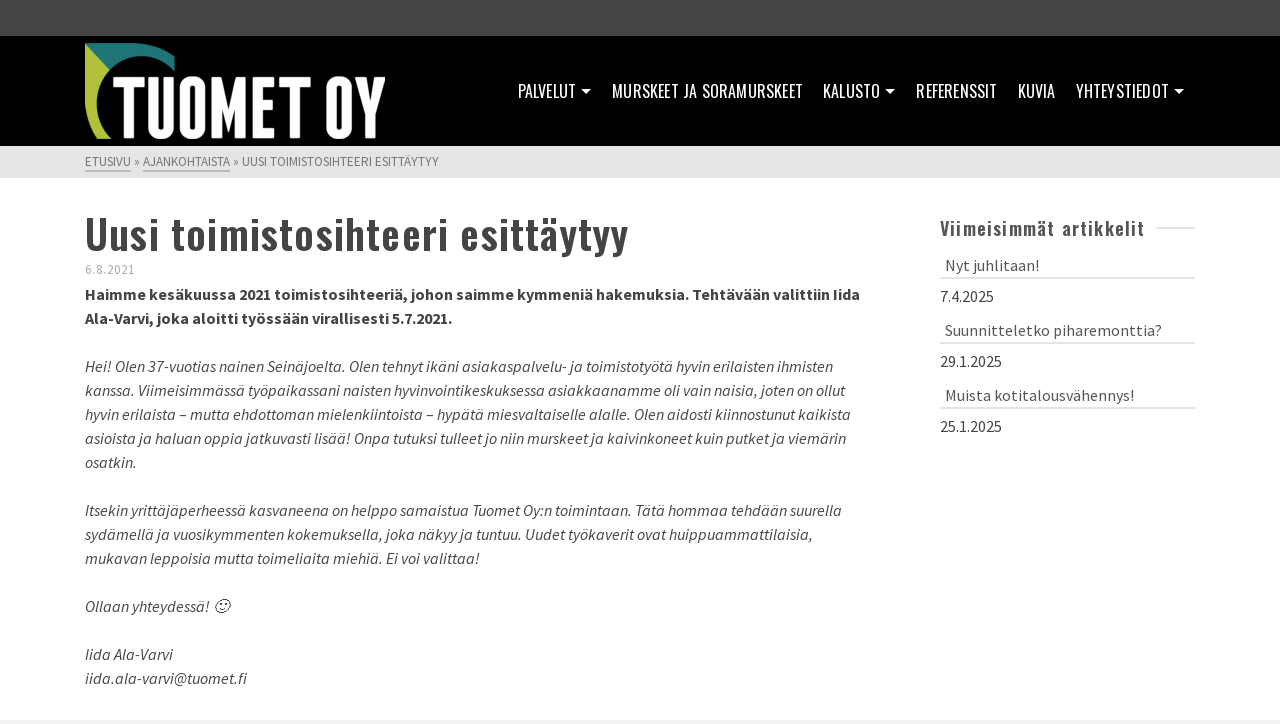

--- FILE ---
content_type: text/html; charset=UTF-8
request_url: https://www.tuomet.fi/uusi-toimistosihteeri-esittaytyy/
body_size: 13799
content:
<!DOCTYPE html>
<html class="no-js" lang="fi" itemtype="https://schema.org/Blog" itemscope>
<head>
	<meta charset="UTF-8">
	<link rel="profile" href="https://gmpg.org/xfn/11">
	<meta name="viewport" content="width=device-width, initial-scale=1.0">
	<meta http-equiv="X-UA-Compatible" content="IE=edge">
	<script>(function(html){html.className = html.className.replace(/\bno-js\b/,'js')})(document.documentElement);</script>
<meta name='robots' content='index, follow, max-image-preview:large, max-snippet:-1, max-video-preview:-1' />
	<style>img:is([sizes="auto" i], [sizes^="auto," i]) { contain-intrinsic-size: 3000px 1500px }</style>
	
	<!-- This site is optimized with the Yoast SEO plugin v25.4 - https://yoast.com/wordpress/plugins/seo/ -->
	<title>Uusi toimistosihteeri esittäytyy - Kuljetus Tuomet Oy</title>
	<meta name="description" content="Haimme kesäkuussa 2021 toimistosihteeriä, johon saimme kymmeniä hakemuksia. Tehtävään valittiin Iida Ala-Varvi, joka aloitti työssään virallisesti 5.7.2021." />
	<link rel="canonical" href="https://www.tuomet.fi/uusi-toimistosihteeri-esittaytyy/" />
	<meta property="og:locale" content="fi_FI" />
	<meta property="og:type" content="article" />
	<meta property="og:title" content="Uusi toimistosihteeri esittäytyy - Kuljetus Tuomet Oy" />
	<meta property="og:description" content="Haimme kesäkuussa 2021 toimistosihteeriä, johon saimme kymmeniä hakemuksia. Tehtävään valittiin Iida Ala-Varvi, joka aloitti työssään virallisesti 5.7.2021." />
	<meta property="og:url" content="https://www.tuomet.fi/uusi-toimistosihteeri-esittaytyy/" />
	<meta property="og:site_name" content="Kuljetus Tuomet Oy" />
	<meta property="article:published_time" content="2021-08-06T11:55:06+00:00" />
	<meta property="article:modified_time" content="2025-02-05T12:59:34+00:00" />
	<meta name="author" content="Kuljetus Tuomet" />
	<meta name="twitter:card" content="summary_large_image" />
	<meta name="twitter:label1" content="Kirjoittanut" />
	<meta name="twitter:data1" content="Kuljetus Tuomet" />
	<meta name="twitter:label2" content="Arvioitu lukuaika" />
	<meta name="twitter:data2" content="1 minuutti" />
	<script type="application/ld+json" class="yoast-schema-graph">{"@context":"https://schema.org","@graph":[{"@type":"WebPage","@id":"https://www.tuomet.fi/uusi-toimistosihteeri-esittaytyy/","url":"https://www.tuomet.fi/uusi-toimistosihteeri-esittaytyy/","name":"Uusi toimistosihteeri esittäytyy - Kuljetus Tuomet Oy","isPartOf":{"@id":"https://www.tuomet.fi/#website"},"datePublished":"2021-08-06T11:55:06+00:00","dateModified":"2025-02-05T12:59:34+00:00","author":{"@id":"https://www.tuomet.fi/#/schema/person/14dfa0a2b73078313e2c351f10870cd9"},"description":"Haimme kesäkuussa 2021 toimistosihteeriä, johon saimme kymmeniä hakemuksia. Tehtävään valittiin Iida Ala-Varvi, joka aloitti työssään virallisesti 5.7.2021.","breadcrumb":{"@id":"https://www.tuomet.fi/uusi-toimistosihteeri-esittaytyy/#breadcrumb"},"inLanguage":"fi","potentialAction":[{"@type":"ReadAction","target":["https://www.tuomet.fi/uusi-toimistosihteeri-esittaytyy/"]}]},{"@type":"BreadcrumbList","@id":"https://www.tuomet.fi/uusi-toimistosihteeri-esittaytyy/#breadcrumb","itemListElement":[{"@type":"ListItem","position":1,"name":"Etusivu","item":"https://www.tuomet.fi/"},{"@type":"ListItem","position":2,"name":"Uusi toimistosihteeri esittäytyy"}]},{"@type":"WebSite","@id":"https://www.tuomet.fi/#website","url":"https://www.tuomet.fi/","name":"Kuljetus Tuomet Oy","description":"Ammattitaitoista maanrakennuksen kokonaisurakointia","potentialAction":[{"@type":"SearchAction","target":{"@type":"EntryPoint","urlTemplate":"https://www.tuomet.fi/?s={search_term_string}"},"query-input":{"@type":"PropertyValueSpecification","valueRequired":true,"valueName":"search_term_string"}}],"inLanguage":"fi"},{"@type":"Person","@id":"https://www.tuomet.fi/#/schema/person/14dfa0a2b73078313e2c351f10870cd9","name":"Kuljetus Tuomet","image":{"@type":"ImageObject","inLanguage":"fi","@id":"https://www.tuomet.fi/#/schema/person/image/","url":"https://secure.gravatar.com/avatar/32c4e4b16a1acf5e5fb5b31358946ee051001eb02de0fe2c2eaf81d8ddf9e46c?s=96&d=mm&r=g","contentUrl":"https://secure.gravatar.com/avatar/32c4e4b16a1acf5e5fb5b31358946ee051001eb02de0fe2c2eaf81d8ddf9e46c?s=96&d=mm&r=g","caption":"Kuljetus Tuomet"},"url":"https://www.tuomet.fi/author/admin/"}]}</script>
	<!-- / Yoast SEO plugin. -->


<link rel='dns-prefetch' href='//fonts.googleapis.com' />
<link rel="alternate" type="application/rss+xml" title="Kuljetus Tuomet Oy &raquo; syöte" href="https://www.tuomet.fi/feed/" />
<link rel="alternate" type="application/rss+xml" title="Kuljetus Tuomet Oy &raquo; kommenttien syöte" href="https://www.tuomet.fi/comments/feed/" />
<script type="text/javascript">
/* <![CDATA[ */
window._wpemojiSettings = {"baseUrl":"https:\/\/s.w.org\/images\/core\/emoji\/16.0.1\/72x72\/","ext":".png","svgUrl":"https:\/\/s.w.org\/images\/core\/emoji\/16.0.1\/svg\/","svgExt":".svg","source":{"concatemoji":"https:\/\/www.tuomet.fi\/wp-includes\/js\/wp-emoji-release.min.js?ver=6.8.3"}};
/*! This file is auto-generated */
!function(s,n){var o,i,e;function c(e){try{var t={supportTests:e,timestamp:(new Date).valueOf()};sessionStorage.setItem(o,JSON.stringify(t))}catch(e){}}function p(e,t,n){e.clearRect(0,0,e.canvas.width,e.canvas.height),e.fillText(t,0,0);var t=new Uint32Array(e.getImageData(0,0,e.canvas.width,e.canvas.height).data),a=(e.clearRect(0,0,e.canvas.width,e.canvas.height),e.fillText(n,0,0),new Uint32Array(e.getImageData(0,0,e.canvas.width,e.canvas.height).data));return t.every(function(e,t){return e===a[t]})}function u(e,t){e.clearRect(0,0,e.canvas.width,e.canvas.height),e.fillText(t,0,0);for(var n=e.getImageData(16,16,1,1),a=0;a<n.data.length;a++)if(0!==n.data[a])return!1;return!0}function f(e,t,n,a){switch(t){case"flag":return n(e,"\ud83c\udff3\ufe0f\u200d\u26a7\ufe0f","\ud83c\udff3\ufe0f\u200b\u26a7\ufe0f")?!1:!n(e,"\ud83c\udde8\ud83c\uddf6","\ud83c\udde8\u200b\ud83c\uddf6")&&!n(e,"\ud83c\udff4\udb40\udc67\udb40\udc62\udb40\udc65\udb40\udc6e\udb40\udc67\udb40\udc7f","\ud83c\udff4\u200b\udb40\udc67\u200b\udb40\udc62\u200b\udb40\udc65\u200b\udb40\udc6e\u200b\udb40\udc67\u200b\udb40\udc7f");case"emoji":return!a(e,"\ud83e\udedf")}return!1}function g(e,t,n,a){var r="undefined"!=typeof WorkerGlobalScope&&self instanceof WorkerGlobalScope?new OffscreenCanvas(300,150):s.createElement("canvas"),o=r.getContext("2d",{willReadFrequently:!0}),i=(o.textBaseline="top",o.font="600 32px Arial",{});return e.forEach(function(e){i[e]=t(o,e,n,a)}),i}function t(e){var t=s.createElement("script");t.src=e,t.defer=!0,s.head.appendChild(t)}"undefined"!=typeof Promise&&(o="wpEmojiSettingsSupports",i=["flag","emoji"],n.supports={everything:!0,everythingExceptFlag:!0},e=new Promise(function(e){s.addEventListener("DOMContentLoaded",e,{once:!0})}),new Promise(function(t){var n=function(){try{var e=JSON.parse(sessionStorage.getItem(o));if("object"==typeof e&&"number"==typeof e.timestamp&&(new Date).valueOf()<e.timestamp+604800&&"object"==typeof e.supportTests)return e.supportTests}catch(e){}return null}();if(!n){if("undefined"!=typeof Worker&&"undefined"!=typeof OffscreenCanvas&&"undefined"!=typeof URL&&URL.createObjectURL&&"undefined"!=typeof Blob)try{var e="postMessage("+g.toString()+"("+[JSON.stringify(i),f.toString(),p.toString(),u.toString()].join(",")+"));",a=new Blob([e],{type:"text/javascript"}),r=new Worker(URL.createObjectURL(a),{name:"wpTestEmojiSupports"});return void(r.onmessage=function(e){c(n=e.data),r.terminate(),t(n)})}catch(e){}c(n=g(i,f,p,u))}t(n)}).then(function(e){for(var t in e)n.supports[t]=e[t],n.supports.everything=n.supports.everything&&n.supports[t],"flag"!==t&&(n.supports.everythingExceptFlag=n.supports.everythingExceptFlag&&n.supports[t]);n.supports.everythingExceptFlag=n.supports.everythingExceptFlag&&!n.supports.flag,n.DOMReady=!1,n.readyCallback=function(){n.DOMReady=!0}}).then(function(){return e}).then(function(){var e;n.supports.everything||(n.readyCallback(),(e=n.source||{}).concatemoji?t(e.concatemoji):e.wpemoji&&e.twemoji&&(t(e.twemoji),t(e.wpemoji)))}))}((window,document),window._wpemojiSettings);
/* ]]> */
</script>
<link rel='stylesheet' id='sbi_styles-css' href='https://www.tuomet.fi/wp-content/plugins/instagram-feed/css/sbi-styles.min.css?ver=6.10.0' type='text/css' media='all' />
<style id='wp-emoji-styles-inline-css' type='text/css'>

	img.wp-smiley, img.emoji {
		display: inline !important;
		border: none !important;
		box-shadow: none !important;
		height: 1em !important;
		width: 1em !important;
		margin: 0 0.07em !important;
		vertical-align: -0.1em !important;
		background: none !important;
		padding: 0 !important;
	}
</style>
<link rel='stylesheet' id='wp-block-library-css' href='https://www.tuomet.fi/wp-includes/css/dist/block-library/style.min.css?ver=6.8.3' type='text/css' media='all' />
<style id='classic-theme-styles-inline-css' type='text/css'>
/*! This file is auto-generated */
.wp-block-button__link{color:#fff;background-color:#32373c;border-radius:9999px;box-shadow:none;text-decoration:none;padding:calc(.667em + 2px) calc(1.333em + 2px);font-size:1.125em}.wp-block-file__button{background:#32373c;color:#fff;text-decoration:none}
</style>
<style id='global-styles-inline-css' type='text/css'>
:root{--wp--preset--aspect-ratio--square: 1;--wp--preset--aspect-ratio--4-3: 4/3;--wp--preset--aspect-ratio--3-4: 3/4;--wp--preset--aspect-ratio--3-2: 3/2;--wp--preset--aspect-ratio--2-3: 2/3;--wp--preset--aspect-ratio--16-9: 16/9;--wp--preset--aspect-ratio--9-16: 9/16;--wp--preset--color--black: #000;--wp--preset--color--cyan-bluish-gray: #abb8c3;--wp--preset--color--white: #fff;--wp--preset--color--pale-pink: #f78da7;--wp--preset--color--vivid-red: #cf2e2e;--wp--preset--color--luminous-vivid-orange: #ff6900;--wp--preset--color--luminous-vivid-amber: #fcb900;--wp--preset--color--light-green-cyan: #7bdcb5;--wp--preset--color--vivid-green-cyan: #00d084;--wp--preset--color--pale-cyan-blue: #8ed1fc;--wp--preset--color--vivid-cyan-blue: #0693e3;--wp--preset--color--vivid-purple: #9b51e0;--wp--preset--color--ascend-primary: #33a548;--wp--preset--color--ascend-primary-light: #47b95c;--wp--preset--color--very-light-gray: #eee;--wp--preset--color--very-dark-gray: #444;--wp--preset--gradient--vivid-cyan-blue-to-vivid-purple: linear-gradient(135deg,rgba(6,147,227,1) 0%,rgb(155,81,224) 100%);--wp--preset--gradient--light-green-cyan-to-vivid-green-cyan: linear-gradient(135deg,rgb(122,220,180) 0%,rgb(0,208,130) 100%);--wp--preset--gradient--luminous-vivid-amber-to-luminous-vivid-orange: linear-gradient(135deg,rgba(252,185,0,1) 0%,rgba(255,105,0,1) 100%);--wp--preset--gradient--luminous-vivid-orange-to-vivid-red: linear-gradient(135deg,rgba(255,105,0,1) 0%,rgb(207,46,46) 100%);--wp--preset--gradient--very-light-gray-to-cyan-bluish-gray: linear-gradient(135deg,rgb(238,238,238) 0%,rgb(169,184,195) 100%);--wp--preset--gradient--cool-to-warm-spectrum: linear-gradient(135deg,rgb(74,234,220) 0%,rgb(151,120,209) 20%,rgb(207,42,186) 40%,rgb(238,44,130) 60%,rgb(251,105,98) 80%,rgb(254,248,76) 100%);--wp--preset--gradient--blush-light-purple: linear-gradient(135deg,rgb(255,206,236) 0%,rgb(152,150,240) 100%);--wp--preset--gradient--blush-bordeaux: linear-gradient(135deg,rgb(254,205,165) 0%,rgb(254,45,45) 50%,rgb(107,0,62) 100%);--wp--preset--gradient--luminous-dusk: linear-gradient(135deg,rgb(255,203,112) 0%,rgb(199,81,192) 50%,rgb(65,88,208) 100%);--wp--preset--gradient--pale-ocean: linear-gradient(135deg,rgb(255,245,203) 0%,rgb(182,227,212) 50%,rgb(51,167,181) 100%);--wp--preset--gradient--electric-grass: linear-gradient(135deg,rgb(202,248,128) 0%,rgb(113,206,126) 100%);--wp--preset--gradient--midnight: linear-gradient(135deg,rgb(2,3,129) 0%,rgb(40,116,252) 100%);--wp--preset--font-size--small: 13px;--wp--preset--font-size--medium: 20px;--wp--preset--font-size--large: 36px;--wp--preset--font-size--x-large: 42px;--wp--preset--spacing--20: 0.44rem;--wp--preset--spacing--30: 0.67rem;--wp--preset--spacing--40: 1rem;--wp--preset--spacing--50: 1.5rem;--wp--preset--spacing--60: 2.25rem;--wp--preset--spacing--70: 3.38rem;--wp--preset--spacing--80: 5.06rem;--wp--preset--shadow--natural: 6px 6px 9px rgba(0, 0, 0, 0.2);--wp--preset--shadow--deep: 12px 12px 50px rgba(0, 0, 0, 0.4);--wp--preset--shadow--sharp: 6px 6px 0px rgba(0, 0, 0, 0.2);--wp--preset--shadow--outlined: 6px 6px 0px -3px rgba(255, 255, 255, 1), 6px 6px rgba(0, 0, 0, 1);--wp--preset--shadow--crisp: 6px 6px 0px rgba(0, 0, 0, 1);}:where(.is-layout-flex){gap: 0.5em;}:where(.is-layout-grid){gap: 0.5em;}body .is-layout-flex{display: flex;}.is-layout-flex{flex-wrap: wrap;align-items: center;}.is-layout-flex > :is(*, div){margin: 0;}body .is-layout-grid{display: grid;}.is-layout-grid > :is(*, div){margin: 0;}:where(.wp-block-columns.is-layout-flex){gap: 2em;}:where(.wp-block-columns.is-layout-grid){gap: 2em;}:where(.wp-block-post-template.is-layout-flex){gap: 1.25em;}:where(.wp-block-post-template.is-layout-grid){gap: 1.25em;}.has-black-color{color: var(--wp--preset--color--black) !important;}.has-cyan-bluish-gray-color{color: var(--wp--preset--color--cyan-bluish-gray) !important;}.has-white-color{color: var(--wp--preset--color--white) !important;}.has-pale-pink-color{color: var(--wp--preset--color--pale-pink) !important;}.has-vivid-red-color{color: var(--wp--preset--color--vivid-red) !important;}.has-luminous-vivid-orange-color{color: var(--wp--preset--color--luminous-vivid-orange) !important;}.has-luminous-vivid-amber-color{color: var(--wp--preset--color--luminous-vivid-amber) !important;}.has-light-green-cyan-color{color: var(--wp--preset--color--light-green-cyan) !important;}.has-vivid-green-cyan-color{color: var(--wp--preset--color--vivid-green-cyan) !important;}.has-pale-cyan-blue-color{color: var(--wp--preset--color--pale-cyan-blue) !important;}.has-vivid-cyan-blue-color{color: var(--wp--preset--color--vivid-cyan-blue) !important;}.has-vivid-purple-color{color: var(--wp--preset--color--vivid-purple) !important;}.has-black-background-color{background-color: var(--wp--preset--color--black) !important;}.has-cyan-bluish-gray-background-color{background-color: var(--wp--preset--color--cyan-bluish-gray) !important;}.has-white-background-color{background-color: var(--wp--preset--color--white) !important;}.has-pale-pink-background-color{background-color: var(--wp--preset--color--pale-pink) !important;}.has-vivid-red-background-color{background-color: var(--wp--preset--color--vivid-red) !important;}.has-luminous-vivid-orange-background-color{background-color: var(--wp--preset--color--luminous-vivid-orange) !important;}.has-luminous-vivid-amber-background-color{background-color: var(--wp--preset--color--luminous-vivid-amber) !important;}.has-light-green-cyan-background-color{background-color: var(--wp--preset--color--light-green-cyan) !important;}.has-vivid-green-cyan-background-color{background-color: var(--wp--preset--color--vivid-green-cyan) !important;}.has-pale-cyan-blue-background-color{background-color: var(--wp--preset--color--pale-cyan-blue) !important;}.has-vivid-cyan-blue-background-color{background-color: var(--wp--preset--color--vivid-cyan-blue) !important;}.has-vivid-purple-background-color{background-color: var(--wp--preset--color--vivid-purple) !important;}.has-black-border-color{border-color: var(--wp--preset--color--black) !important;}.has-cyan-bluish-gray-border-color{border-color: var(--wp--preset--color--cyan-bluish-gray) !important;}.has-white-border-color{border-color: var(--wp--preset--color--white) !important;}.has-pale-pink-border-color{border-color: var(--wp--preset--color--pale-pink) !important;}.has-vivid-red-border-color{border-color: var(--wp--preset--color--vivid-red) !important;}.has-luminous-vivid-orange-border-color{border-color: var(--wp--preset--color--luminous-vivid-orange) !important;}.has-luminous-vivid-amber-border-color{border-color: var(--wp--preset--color--luminous-vivid-amber) !important;}.has-light-green-cyan-border-color{border-color: var(--wp--preset--color--light-green-cyan) !important;}.has-vivid-green-cyan-border-color{border-color: var(--wp--preset--color--vivid-green-cyan) !important;}.has-pale-cyan-blue-border-color{border-color: var(--wp--preset--color--pale-cyan-blue) !important;}.has-vivid-cyan-blue-border-color{border-color: var(--wp--preset--color--vivid-cyan-blue) !important;}.has-vivid-purple-border-color{border-color: var(--wp--preset--color--vivid-purple) !important;}.has-vivid-cyan-blue-to-vivid-purple-gradient-background{background: var(--wp--preset--gradient--vivid-cyan-blue-to-vivid-purple) !important;}.has-light-green-cyan-to-vivid-green-cyan-gradient-background{background: var(--wp--preset--gradient--light-green-cyan-to-vivid-green-cyan) !important;}.has-luminous-vivid-amber-to-luminous-vivid-orange-gradient-background{background: var(--wp--preset--gradient--luminous-vivid-amber-to-luminous-vivid-orange) !important;}.has-luminous-vivid-orange-to-vivid-red-gradient-background{background: var(--wp--preset--gradient--luminous-vivid-orange-to-vivid-red) !important;}.has-very-light-gray-to-cyan-bluish-gray-gradient-background{background: var(--wp--preset--gradient--very-light-gray-to-cyan-bluish-gray) !important;}.has-cool-to-warm-spectrum-gradient-background{background: var(--wp--preset--gradient--cool-to-warm-spectrum) !important;}.has-blush-light-purple-gradient-background{background: var(--wp--preset--gradient--blush-light-purple) !important;}.has-blush-bordeaux-gradient-background{background: var(--wp--preset--gradient--blush-bordeaux) !important;}.has-luminous-dusk-gradient-background{background: var(--wp--preset--gradient--luminous-dusk) !important;}.has-pale-ocean-gradient-background{background: var(--wp--preset--gradient--pale-ocean) !important;}.has-electric-grass-gradient-background{background: var(--wp--preset--gradient--electric-grass) !important;}.has-midnight-gradient-background{background: var(--wp--preset--gradient--midnight) !important;}.has-small-font-size{font-size: var(--wp--preset--font-size--small) !important;}.has-medium-font-size{font-size: var(--wp--preset--font-size--medium) !important;}.has-large-font-size{font-size: var(--wp--preset--font-size--large) !important;}.has-x-large-font-size{font-size: var(--wp--preset--font-size--x-large) !important;}
:where(.wp-block-post-template.is-layout-flex){gap: 1.25em;}:where(.wp-block-post-template.is-layout-grid){gap: 1.25em;}
:where(.wp-block-columns.is-layout-flex){gap: 2em;}:where(.wp-block-columns.is-layout-grid){gap: 2em;}
:root :where(.wp-block-pullquote){font-size: 1.5em;line-height: 1.6;}
</style>
<link rel='stylesheet' id='contact-form-7-css' href='https://www.tuomet.fi/wp-content/plugins/contact-form-7/includes/css/styles.css?ver=6.1.4' type='text/css' media='all' />
<!--[if lt IE]>
<link rel='stylesheet' id='ascend_ie_fallback-css' href='https://www.tuomet.fi/wp-content/themes/ascend_premium/assets/css/ie_fallback.css?ver=1.9.19' type='text/css' media='all' />
<![endif]-->
<link rel='stylesheet' id='kadence_slider_css-css' href='https://www.tuomet.fi/wp-content/plugins/kadence-slider/css/ksp.css?ver=2.3.6' type='text/css' media='all' />
<link rel='stylesheet' id='ascend_main-css' href='https://www.tuomet.fi/wp-content/themes/ascend_premium/assets/css/ascend.css?ver=1.9.19' type='text/css' media='all' />
<link rel='stylesheet' id='ascend_posttype-css' href='https://www.tuomet.fi/wp-content/themes/ascend_premium/assets/css/ascend_posttype.css?ver=1.9.19' type='text/css' media='all' />
<link rel='stylesheet' id='ascend_pb-css' href='https://www.tuomet.fi/wp-content/themes/ascend_premium/assets/css/ascend_pb.css?ver=1.9.19' type='text/css' media='all' />
<link rel='stylesheet' id='ascend_icons-css' href='https://www.tuomet.fi/wp-content/themes/ascend_premium/assets/css/ascend_icons.css?ver=1.9.19' type='text/css' media='all' />
<link rel='stylesheet' id='ascend_select2-css' href='https://www.tuomet.fi/wp-content/themes/ascend_premium/assets/css/ascend_select2.css?ver=1.9.19' type='text/css' media='all' />
<link rel='stylesheet' id='redux-google-fonts-ascend-css' href='https://fonts.googleapis.com/css?family=Source+Sans+Pro%3A200%2C300%2C400%2C600%2C700%2C900%2C200italic%2C300italic%2C400italic%2C600italic%2C700italic%2C900italic%7COswald%3A600%2C400&#038;subset=latin&#038;ver=1635882161' type='text/css' media='all' />
<link rel='stylesheet' id='redux-google-fonts-kadence_slider-css' href='https://fonts.googleapis.com/css?family=Bebas+Neue%3A400%7CRaleway%3A600%2C400%2C300%2C200&#038;ver=1633675700' type='text/css' media='all' />
<script type="text/javascript" src="https://www.tuomet.fi/wp-includes/js/tinymce/tinymce.min.js?ver=49110-20250317" id="wp-tinymce-root-js"></script>
<script type="text/javascript" src="https://www.tuomet.fi/wp-includes/js/tinymce/plugins/compat3x/plugin.min.js?ver=49110-20250317" id="wp-tinymce-js"></script>
<script type="text/javascript" src="https://www.tuomet.fi/wp-includes/js/jquery/jquery.min.js?ver=3.7.1" id="jquery-core-js"></script>
<script type="text/javascript" src="https://www.tuomet.fi/wp-includes/js/jquery/jquery-migrate.min.js?ver=3.4.1" id="jquery-migrate-js"></script>
<!--[if lt IE 9]>
<script type="text/javascript" src="https://www.tuomet.fi/wp-content/themes/ascend_premium/assets/js/vendor/html5shiv.min.js?ver=6.8.3" id="ascend-html5shiv-js"></script>
<![endif]-->
<!--[if lt IE 9]>
<script type="text/javascript" src="https://www.tuomet.fi/wp-content/themes/ascend_premium/assets/js/vendor/respond.min.js?ver=6.8.3" id="ascend-respond-js"></script>
<![endif]-->
<script type="text/javascript" src="https://www.tuomet.fi/wp-content/themes/ascend_premium/assets/js/vendor/custom-modernizer-min.js?ver=1.9.19" id="modernizrc-js"></script>
<link rel="https://api.w.org/" href="https://www.tuomet.fi/wp-json/" /><link rel="alternate" title="JSON" type="application/json" href="https://www.tuomet.fi/wp-json/wp/v2/posts/3725" /><link rel="EditURI" type="application/rsd+xml" title="RSD" href="https://www.tuomet.fi/xmlrpc.php?rsd" />
<meta name="generator" content="WordPress 6.8.3" />
<link rel='shortlink' href='https://www.tuomet.fi/?p=3725' />
<link rel="alternate" title="oEmbed (JSON)" type="application/json+oembed" href="https://www.tuomet.fi/wp-json/oembed/1.0/embed?url=https%3A%2F%2Fwww.tuomet.fi%2Fuusi-toimistosihteeri-esittaytyy%2F" />
<link rel="alternate" title="oEmbed (XML)" type="text/xml+oembed" href="https://www.tuomet.fi/wp-json/oembed/1.0/embed?url=https%3A%2F%2Fwww.tuomet.fi%2Fuusi-toimistosihteeri-esittaytyy%2F&#038;format=xml" />
<!-- Facebook Pixel Code -->
<script>
!function(f,b,e,v,n,t,s)
{if(f.fbq)return;n=f.fbq=function(){n.callMethod?
n.callMethod.apply(n,arguments):n.queue.push(arguments)};
if(!f._fbq)f._fbq=n;n.push=n;n.loaded=!0;n.version='2.0';
n.queue=[];t=b.createElement(e);t.async=!0;
t.src=v;s=b.getElementsByTagName(e)[0];
s.parentNode.insertBefore(t,s)}(window,document,'script',
'https://connect.facebook.net/en_US/fbevents.js');
fbq('init', '495614862123172'); 
fbq('track', 'PageView');
</script>
<noscript>
<img height="1" width="1" 
src="https://www.facebook.com/tr?id=495614862123172&ev=PageView
&noscript=1"/>
</noscript>
<!-- End Facebook Pixel Code -->

<meta name="facebook-domain-verification" content="p193aoljyb7a1o462afn9x0rfmm1yl" /><script type="text/javascript">var light_error = "The image could not be loaded.", light_of = "%curr%  /  %total%";</script><style type="text/css" id="kt-custom-css">a, .primary-color, .postlist article .entry-content a.more-link:hover,.widget_price_filter .price_slider_amount .button, .product .product_meta a:hover, .star-rating, .above-footer-widgets a:not(.button):hover, .sidebar a:not(.button):hover, .elementor-widget-sidebar a:not(.button):hover, .footerclass a:hover, .posttags a:hover, .tagcloud a:hover, .kt_bc_nomargin #kadbreadcrumbs a:hover, #kadbreadcrumbs a:hover, .wp-pagenavi a:hover, .woocommerce-pagination ul.page-numbers li a:hover, .woocommerce-pagination ul.page-numbers li span:hover, .has-ascend-primary-color {color:#33a548;} .comment-content a:not(.button):hover, .entry-content p a:not(.button):not(.select2-choice):not([data-rel="lightbox"]):hover, .kt_product_toggle_outer .toggle_grid:hover, .kt_product_toggle_outer .toggle_list:hover, .kt_product_toggle_outer .toggle_grid.toggle_active, .kt_product_toggle_outer .toggle_list.toggle_active, .product .product_meta a, .product .woocommerce-tabs .wc-tabs > li.active > a, .product .woocommerce-tabs .wc-tabs > li.active > a:hover, .product .woocommerce-tabs .wc-tabs > li.active > a:focus, #payment ul.wc_payment_methods li.wc_payment_method input[type=radio]:first-child:checked+label, .kt-woo-account-nav .woocommerce-MyAccount-navigation ul li.is-active a, a.added_to_cart, .widget_pages ul li.kt-drop-toggle > .kt-toggle-sub, .widget_categories ul li.kt-drop-toggle > .kt-toggle-sub, .widget_product_categories ul li.kt-drop-toggle > .kt-toggle-sub, .widget_recent_entries ul li a:hover ~ .kt-toggle-sub, .widget_recent_comments ul li a:hover ~ .kt-toggle-sub, .widget_archive ul li a:hover ~ .kt-toggle-sub, .widget_pages ul li a:hover ~ .kt-toggle-sub, .widget_categories ul li a:hover ~ .kt-toggle-sub, .widget_meta ul li a:hover ~ .kt-toggle-sub, .widget_product_categories ul li a:hover ~ .kt-toggle-sub,.kt-tabs.kt-tabs-style2 > li > a:hover, .kt-tabs > li.active > a, .kt-tabs > li.active > a:hover, .kt-tabs > li.active > a:focus, .kt_bc_nomargin #kadbreadcrumbs a:hover, #kadbreadcrumbs a:hover, .footerclass .menu li a:hover, .widget_recent_entries ul li a:hover, .posttags a:hover, .tagcloud a:hover,.widget_recent_comments ul li a:hover, .widget_archive ul li a:hover, .widget_pages ul li a:hover, .widget_categories ul li a:hover, .widget_meta ul li a:hover, .widget_product_categories ul li a:hover, .box-icon-item .icon-container .icon-left-highlight,.box-icon-item .icon-container .icon-right-highlight, .widget_pages ul li.current-cat > a, .widget_categories ul li.current-cat > a, .widget_product_categories ul li.current-cat > a, #payment ul.wc_payment_methods li.wc_payment_method input[type=radio]:first-child:checked + label:before, .wp-pagenavi .current, .wp-pagenavi a:hover, .kt-mobile-header-toggle .kt-extras-label.header-underscore-icon, .woocommerce-pagination ul.page-numbers li a.current, .woocommerce-pagination ul.page-numbers li span.current, .woocommerce-pagination ul.page-numbers li a:hover, .woocommerce-pagination ul.page-numbers li span:hover, .widget_layered_nav ul li.chosen a, .widget_layered_nav_filters ul li a, .widget_rating_filter ul li.chosen a, .variations .kad_radio_variations label.selectedValue, .variations .kad_radio_variations label:hover{border-color:#33a548;} .kt-header-extras span.kt-cart-total, .btn, .button, .submit, button, input[type="submit"], .portfolio-loop-image-container .portfolio-hover-item .portfolio-overlay-color, .kt_product_toggle_outer .toggle_grid.toggle_active, .kt_product_toggle_outer .toggle_list.toggle_active, .product .woocommerce-tabs .wc-tabs > li.active > a, .product .woocommerce-tabs .wc-tabs > li.active > a:hover, .product .woocommerce-tabs .wc-tabs > li.active > a:focus, .product .woocommerce-tabs .wc-tabs:before, .woocommerce-info, .woocommerce-message, .woocommerce-noreviews, p.no-comments, .widget_pages ul li ul li.current-cat > a:before, .widget_categories ul li ul li.current-cat > a:before, .widget_product_categories ul li ul li.current-cat > a:before, .widget_pages ul li ul li a:hover:before, .widget_categories ul li ul li a:hover:before, .widget_product_categories ul li ul li a:hover:before, .kadence_recent_posts a.posts_widget_readmore:hover:before, .kt-accordion > .panel h5:after, .kt-tabs:before, .image_menu_overlay, .kadence_social_widget a:hover, .kt-tabs > li.active > a, .kt-tabs > li.active > a:hover, .kt-tabs > li.active > a:focus, .widget_pages ul li.current-cat > .count, .widget_categories ul li.current-cat > .count, .widget_product_categories ul li.current-cat > .count, .widget_recent_entries ul li a:hover ~ .count, .widget_recent_comments ul li a:hover ~ .count, .widget_archive ul li a:hover ~ .count, .widget_pages ul li a:hover ~ .count, .widget_categories ul li a:hover ~ .count, .widget_meta ul li a:hover ~ .count, .widget_product_categories ul li a:hover ~ .count, #payment ul.wc_payment_methods li.wc_payment_method input[type=radio]:first-child:checked + label:before, .select2-results .select2-highlighted, .wp-pagenavi .current, .kt-header-extras span.kt-cart-total, .kt-mobile-header-toggle span.kt-cart-total, .woocommerce-pagination ul.page-numbers li a.current, .woocommerce-pagination ul.page-numbers li span.current,.widget_price_filter .ui-slider .ui-slider-handle, .widget_layered_nav ul li.chosen span.count, .widget_layered_nav_filters ul li span.count, .variations .kad_radio_variations label.selectedValue, .box-icon-item .menu-icon-read-more .read-more-highlight, .select2-container--default .select2-results__option--highlighted[aria-selected], p.demo_store, .has-ascend-primary-background-color {background:#33a548;}@media (max-width: 767px){.filter-set li a.selected {background:#33a548;}} .has-ascend-primary-light-color {color:#47b95c} .has-ascend-primary-light-background-color{ background-color: #47b95c}.kad-header-height {height:110px;}@media (max-width: 767px){.kt_mobile_slider {display:block;} .kt_desktop_slider {display:none;}}.kad-topbar-height {min-height:36px;}.kad-mobile-header-height {height:60px;}.titleclass .entry-title{font-size:70px;}@media (max-width: 768px) {.titleclass .entry-title{font-size:30px;}}.titleclass .subtitle{font-size:40px;}@media (max-width: 768px) {.titleclass .subtitle{font-size:20px;}}.titleclass .page-header  {height:360px;}@media (max-width: 768px) {.titleclass .page-header {height:360px;}}.product_item .product_archive_title {min-height:20px;}.second-navclass .sf-menu>li:after {background:#fff;}.kt-header-extras .kadence_social_widget a, .mobile-header-container .kt-mobile-header-toggle button {color:#ffffff;} button.mobile-navigation-toggle .kt-mnt span {background:#ffffff;} .kt-header-extras .kadence_social_widget a:hover{color:#fff;}.pop-modal-body .kt-woo-account-nav .kad-customer-name h5, .pop-modal-body .kt-woo-account-nav a, .pop-modal-body ul.product_list_widget li a:not(.remove), .pop-modal-body ul.product_list_widget {color:#ffffff;} .kt-mobile-menu form.search-form input[type="search"]::-webkit-input-placeholder {color:#ffffff;}.kt-mobile-menu form.search-form input[type="search"]:-ms-input-placeholder {color:#ffffff;}.kt-mobile-menu form.search-form input[type="search"]::-moz-placeholder {color:#ffffff;}.page-header {text-align:center;}.kt-header-extras #kad-head-cart-popup ul a:not(.remove), .kt-header-extras #kad-head-cart-popup ul .quantity, .kt-header-extras #kad-head-cart-popup ul li.empty, .kad-header-menu-inner .kt-header-extras .kt-woo-account-nav h5, .kad-relative-vertical-content .kt-header-extras .kt-woo-account-nav h5 {color:#444;}.titleclass .entry-title, .titleclass .top-contain-title {text-transform:uppercase;}.titleclass .subtitle {text-transform:uppercase;}.kt-post-author {display:none;}.kt-post-cats {display:none;}.kt-post-comments {display:none;}.container-fullwidth .entry-content .aligncenter[class^=wp-block] { max-width:1140px}</style><link rel="icon" href="https://www.tuomet.fi/wp-content/uploads/2021/11/cropped-Favicon-32x32.png" sizes="32x32" />
<link rel="icon" href="https://www.tuomet.fi/wp-content/uploads/2021/11/cropped-Favicon-192x192.png" sizes="192x192" />
<link rel="apple-touch-icon" href="https://www.tuomet.fi/wp-content/uploads/2021/11/cropped-Favicon-180x180.png" />
<meta name="msapplication-TileImage" content="https://www.tuomet.fi/wp-content/uploads/2021/11/cropped-Favicon-270x270.png" />
<style type="text/css" title="dynamic-css" class="options-output">.topbarclass{font-size:12px;}.titleclass{background-color:#8c8c8c;background-size:inherit;background-position:center center;background-image:url('https://www.tuomet.fi/wp-content/uploads/2019/01/sivuyläkuva.jpg');}.titleclass .top-contain-title{color:#ffffff;}.titleclass .subtitle, .titleclass .page-header-inner #kadbreadcrumbs, .titleclass .page-header-inner #kadbreadcrumbs a{color:#ffffff;}.product_item .product_archive_title{font-family:"Source Sans Pro";text-transform:none;line-height:20px;letter-spacing:1.2;font-weight:normal;font-style:600;color:#444444;font-size:15px;}.headerclass, .mobile-headerclass, .kad-fixed-vertical-background-area{background-color:#000000;}h1, .h1class{font-family:Oswald;line-height:40px;letter-spacing:1.2px;font-weight:600;font-style:normal;color:#444444;font-size:40px;}h2, .h2class{font-family:Oswald;line-height:40px;letter-spacing:1.2px;font-weight:400;font-style:normal;color:#444444;font-size:32px;}h3{font-family:Oswald;line-height:40px;letter-spacing:1.2px;font-weight:400;font-style:normal;color:#444444;font-size:28px;}h4{font-family:Oswald;line-height:40px;letter-spacing:1.2px;font-weight:400;font-style:normal;color:#555555;font-size:24px;}h5{font-family:Oswald;line-height:24px;letter-spacing:1.2px;font-weight:normal;font-style:normal;color:#555555;font-size:18px;}.titleclass .subtitle{font-family:"Source Sans Pro";letter-spacing:1.2px;font-weight:400;font-style:normal;}body{font-family:"Source Sans Pro";line-height:24px;letter-spacing:0px;font-weight:400;font-style:normal;color:#444;font-size:16px;}.nav-main ul.sf-menu > li > a, .kad-header-menu-inner .kt-header-extras ul.sf-menu > li > a, .kad-header-menu-inner .kt-header-extras .kt-extras-label [class*="kt-icon-"], .kt-header-extras .sf-vertical > li > a{font-family:Oswald;text-transform:uppercase;line-height:24px;letter-spacing:.2px;font-weight:400;font-style:normal;color:#ffffff;font-size:16px;}.nav-main ul.sf-menu > li > a:hover, .nav-main ul.sf-menu > li.sfHover > a, .kt-header-extras .sf-vertical > li > a:hover{color:#e0e0e0;}button.mobile-navigation-toggle:hover .kt-mnt span{background:#e0e0e0;}.nav-main ul.sf-menu > li.current-menu-item > a{color:#e0e0e0;}.second-navclass .sf-menu > li > a{font-family:"Source Sans Pro";text-transform:uppercase;line-height:24px;letter-spacing:.2px;font-weight:400;font-style:normal;color:#fff;font-size:18px;}.nav-main ul.sf-menu ul a, .second-navclass ul.sf-menu ul a, .kad-header-menu-inner .kt-header-extras .kt-woo-account-nav a, .kad-relative-vertical-content .kt-header-extras .kt-woo-account-nav a, .kt-header-extras p.woocommerce-mini-cart__empty-message{line-height:24px;letter-spacing:.2px;color:#444;font-size:16px;}.nav-main ul.sf-menu ul a:hover, .nav-main ul.sf-menu > li:not(.kt-lgmenu) ul li.sfHover > a, .nav-main ul.sf-menu ul li.current-menu-item > a, .second-navclass ul.sf-menu ul a:hover, .second-navclass ul.sf-menu li:not(.kt-lgmenu) ul li.sfHover > a, .second-navclass ul.sf-menu ul li.current-menu-item > a, .kad-header-menu-inner .kt-header-extras .kt-woo-account-nav a:hover, body.woocommerce-account .kad-header-menu-inner .kt-header-extras .kt-woo-account-nav li.is-active a, .kad-relative-vertical-content  .kt-header-extras .kt-woo-account-nav a:hover, body.woocommerce-account .kad-relative-vertical-content  .kt-header-extras .kt-woo-account-nav li.is-active a{color:#000000;}.mfp-slide #kt-mobile-menu, .mfp-slide #kt-mobile-cart, .mfp-slide #kt-mobile-account{background-color:#000000;}.kad-mobile-nav li a, .kad-mobile-nav li,.kt-mobile-menu form.search-form input[type="search"].search-field, .kt-mobile-menu form.search-form .search-submit,.mfp-slide #kt-mobile-account, .mfp-slide #kt-mobile-cart{font-family:Oswald;text-transform:uppercase;line-height:20px;letter-spacing:.2px;font-weight:400;font-style:normal;color:#ffffff;font-size:16px;}.kad-mobile-nav li a{border-color:#ffffff;}.kad-mobile-nav li a:hover, .kad-mobile-nav li.current-menu-item > a{color:#e8e8e8;}</style></head>
<body data-rsssl=1 class="wp-singular post-template-default single single-post postid-3725 single-format-standard wp-embed-responsive wp-theme-ascend_premium kad-header-position-above kt-turnoff-lightbox kt-showsub-indicator kt-use-select2 kt-topbar-enabled  body-style-normal none-trans-header not_ie">
		<div id="wrapper" class="container">
	<header id="kad-header-menu" class="headerclass-outer kt-header-position-above kt-header-layout-standard clearfix" data-sticky="header" data-shrink="0" data-start-height="110" data-shrink-height="100">
	<div class="outside-top-headerclass">
	<div class="kad-header-topbar-primary-outer">
 	<div id="topbar" class="topbarclass">
    <div class="container kad-topbar-height topbar-flex">
    	<div class="kt-topbar-left">
	    		    </div>
	    <div class="kt-topbar-right">
		    	    </div>
    </div> <!-- Close Container -->
</div>	<div class="outside-headerclass">
		<div class="kad-header-menu-outer headerclass">
		    <div class="kad-header-menu-inner container">
		    				        <div class="kad-header-flex kad-header-height">
			        	<div class="kad-left-header kt-header-flex-item">
			        		<div id="logo" class="logocase kad-header-height"><a class="brand logofont" href="https://www.tuomet.fi/"><img src="https://www.tuomet.fi/wp-content/uploads/2021/10/Logo_valk-teksti-300x96.png" width="300" height="96" srcset="https://www.tuomet.fi/wp-content/uploads/2021/10/Logo_valk-teksti-300x96.png 300w, https://www.tuomet.fi/wp-content/uploads/2021/10/Logo_valk-teksti-1024x326.png 1024w, https://www.tuomet.fi/wp-content/uploads/2021/10/Logo_valk-teksti-768x245.png 768w, https://www.tuomet.fi/wp-content/uploads/2021/10/Logo_valk-teksti-1536x489.png 1536w, https://www.tuomet.fi/wp-content/uploads/2021/10/Logo_valk-teksti-2048x652.png 2048w, https://www.tuomet.fi/wp-content/uploads/2021/10/Logo_valk-teksti-600x192.png 600w, https://www.tuomet.fi/wp-content/uploads/2021/10/Logo_valk-teksti-360x114.png 360w, https://www.tuomet.fi/wp-content/uploads/2021/10/Logo_valk-teksti-180x57.png 180w" sizes="(max-width: 300px) 100vw, 300px" class="ascend-logo" style="max-height:96px" alt="Kuljetus Tuomet Oy"></a></div>			           	</div> <!-- Close left header-->
			            <div class="kad-center-header kt-header-flex-item">
			            				<nav class="nav-main clearfix">
				<ul id="menu-valikko-1" class="sf-menu sf-menu-normal"><li class="menu-item menu-item-type-post_type menu-item-object-page menu-item-has-children menu-item-14 sf-dropdown"><a href="https://www.tuomet.fi/palvelut/">Palvelut</a>
<ul class="sub-menu sf-dropdown-menu dropdown">
	<li class="menu-item menu-item-type-post_type menu-item-object-page menu-item-29"><a href="https://www.tuomet.fi/palvelut/maanrakennus/">Maanrakennus</a></li>
	<li class="menu-item menu-item-type-post_type menu-item-object-page menu-item-72"><a href="https://www.tuomet.fi/palvelut/kuorma-autotyot/">Kuorma-autotyöt</a></li>
	<li class="menu-item menu-item-type-post_type menu-item-object-page menu-item-71"><a href="https://www.tuomet.fi/palvelut/maa-ja-kiviainesmyynti/">Maa- ja kiviainesmyynti</a></li>
	<li class="menu-item menu-item-type-post_type menu-item-object-page menu-item-70"><a href="https://www.tuomet.fi/palvelut/putkimyynti/">Putkimyynti</a></li>
	<li class="menu-item menu-item-type-post_type menu-item-object-page menu-item-69"><a href="https://www.tuomet.fi/palvelut/lumityot/">Kunnossapitotyöt</a></li>
	<li class="menu-item menu-item-type-post_type menu-item-object-page menu-item-222"><a href="https://www.tuomet.fi/palvelut/vuokraus/">Vuokraus</a></li>
</ul>
</li>
<li class="menu-item menu-item-type-post_type menu-item-object-page menu-item-3506"><a href="https://www.tuomet.fi/murskeet-ja-soramurskeet/">Murskeet ja soramurskeet</a></li>
<li class="menu-item menu-item-type-post_type menu-item-object-page menu-item-has-children menu-item-15 sf-dropdown"><a href="https://www.tuomet.fi/kalusto/">Kalusto</a>
<ul class="sub-menu sf-dropdown-menu dropdown">
	<li class="menu-item menu-item-type-post_type menu-item-object-page menu-item-88"><a href="https://www.tuomet.fi/kalusto/kaivinkoneet/">Kaivinkoneet</a></li>
	<li class="menu-item menu-item-type-post_type menu-item-object-page menu-item-87"><a href="https://www.tuomet.fi/kalusto/traktorit/">Traktorit</a></li>
	<li class="menu-item menu-item-type-post_type menu-item-object-page menu-item-86"><a href="https://www.tuomet.fi/kalusto/traktorin-lisalaitteet/">Traktorin lisälaitteet</a></li>
	<li class="menu-item menu-item-type-post_type menu-item-object-page menu-item-85"><a href="https://www.tuomet.fi/kalusto/muut-koneet-ja-laitteet/">Muut koneet ja laitteet</a></li>
</ul>
</li>
<li class="menu-item menu-item-type-post_type menu-item-object-page menu-item-13"><a href="https://www.tuomet.fi/referenssit/">Referenssit</a></li>
<li class="menu-item menu-item-type-post_type menu-item-object-page menu-item-394"><a href="https://www.tuomet.fi/kuvia/">Kuvia</a></li>
<li class="menu-item menu-item-type-post_type menu-item-object-page menu-item-has-children menu-item-275 sf-dropdown"><a href="https://www.tuomet.fi/yhteydet/">Yhteystiedot</a>
<ul class="sub-menu sf-dropdown-menu dropdown">
	<li class="menu-item menu-item-type-post_type menu-item-object-page menu-item-23"><a href="https://www.tuomet.fi/yhteydet/yhteystiedot-2/">Henkilökunta</a></li>
	<li class="menu-item menu-item-type-post_type menu-item-object-page menu-item-40"><a href="https://www.tuomet.fi/yhteydet/avoin-tyopaikkahakemus/">Rekry</a></li>
	<li class="menu-item menu-item-type-post_type menu-item-object-page menu-item-4172"><a href="https://www.tuomet.fi/4168-2/">Pyydä kustannusarvio</a></li>
	<li class="menu-item menu-item-type-post_type menu-item-object-page menu-item-36"><a href="https://www.tuomet.fi/yhteydet/yhteydenottolomake/">Yhteydenottolomake</a></li>
	<li class="menu-item menu-item-type-post_type menu-item-object-page menu-item-4308"><a href="https://www.tuomet.fi/yhteydet/laskutustiedot/">Laskutustiedot</a></li>
</ul>
</li>
</ul>			</nav>
					            </div>  <!-- Close center header-->
			            <div class="kad-right-header kt-header-flex-item">
			            		<div class="kt-header-extras clearfix">
		<ul class="sf-menu sf-menu-normal ">
				</ul>
	</div>
						    </div>  <!-- Close right header-->
			        </div>  <!-- Close container--> 
	        		   		</div> <!-- close header innner -->
		</div>
		</div>
	</div>
	</div>
    </header><div id="kad-mobile-banner" class="banner mobile-headerclass" data-mobile-header-sticky="0">
	  <div class="container mobile-header-container kad-mobile-header-height">
        <div id="mobile-logo" class="logocase kad-mobile-header-height kad-mobile-logo-left"><a class="brand logofont" href="https://www.tuomet.fi/"><img src="https://www.tuomet.fi/wp-content/uploads/2021/10/Logo_valk-teksti-180x57.png" width="180" height="57" srcset="https://www.tuomet.fi/wp-content/uploads/2021/10/Logo_valk-teksti-180x57.png 180w, https://www.tuomet.fi/wp-content/uploads/2021/10/Logo_valk-teksti-300x96.png 300w, https://www.tuomet.fi/wp-content/uploads/2021/10/Logo_valk-teksti-1024x326.png 1024w, https://www.tuomet.fi/wp-content/uploads/2021/10/Logo_valk-teksti-768x245.png 768w, https://www.tuomet.fi/wp-content/uploads/2021/10/Logo_valk-teksti-1536x489.png 1536w, https://www.tuomet.fi/wp-content/uploads/2021/10/Logo_valk-teksti-2048x652.png 2048w, https://www.tuomet.fi/wp-content/uploads/2021/10/Logo_valk-teksti-600x192.png 600w, https://www.tuomet.fi/wp-content/uploads/2021/10/Logo_valk-teksti-360x114.png 360w" sizes="(max-width: 180px) 100vw, 180px" class="ascend-mobile-logo" alt="Kuljetus Tuomet Oy" ></a></div>			<div class="kad-mobile-menu-flex-item kad-mobile-header-height kt-mobile-header-toggle kad-mobile-menu-right">
				 <button class="mobile-navigation-toggle kt-sldr-pop-modal" rel="nofollow" aria-label="Navigation" data-mfp-src="#kt-mobile-menu" data-pop-sldr-direction="right" data-pop-sldr-class="sldr-menu-animi">
				 <span class="kt-mnt">
					<span></span>
					<span></span>
					<span></span>
				</span>
				  </button>
			</div>
		    </div> <!-- Close Container -->
</div>
	<div id="inner-wrap" class="wrap clearfix contentclass hfeed" role="document">
	<div class="kt_bc_nomargin"><div id="kadbreadcrumbs" class="color_gray"><div class="kt-breadcrumb-container container"><span><a href="https://www.tuomet.fi/" class="kad-bc-home"><span>Etusivu</span></a></span> <span class="bc-delimiter">&raquo;</span> <span><a href="https://www.tuomet.fi/category/ajankohtaista/"><span>Ajankohtaista</span></a></span> <span class="bc-delimiter">&raquo;</span> <span class="kad-breadcurrent">Uusi toimistosihteeri esittäytyy</span></div></div></div><div id="content" class="container clearfix">
	<div class="row single-article">
		<div class="main col-lg-9 col-md-8 kt-sidebar kt-sidebar-right" id="ktmain" role="main">
				<article id="post-3725" class="postclass kt_no_post_header_content post-3725 post type-post status-publish format-standard hentry category-ajankohtaista">
	<div class="kt_post_category kt-post-cats"><a href="https://www.tuomet.fi/category/ajankohtaista/" rel="category tag">Ajankohtaista</a></div>		<header>
		<h1 class="entry-title">Uusi toimistosihteeri esittäytyy</h1><div class="post-top-meta kt_color_gray">
				<span class="postdate kt-post-date updated">
			6.8.2021		</span>
		<span class="postauthortop kt-post-author author vcard">
		<span class="kt-by-author">by</span>		<span itemprop="author">
			<a href="https://www.tuomet.fi/author/admin/" class="fn kt_color_gray" rel="author">
				Kuljetus Tuomet			</a>
		</span>
	</span> 
	</div>
		</header>
		<div class="entry-content clearfix">
		<p><strong>Haimme kesäkuussa 2021 toimistosihteeriä, johon saimme kymmeniä hakemuksia. Tehtävään valittiin Iida Ala-Varvi, joka aloitti työssään virallisesti 5.7.2021.</strong></p>
<p><em>Hei! Olen 37-vuotias nainen Seinäjoelta. Olen tehnyt ikäni asiakaspalvelu- ja toimistotyötä hyvin erilaisten ihmisten kanssa. Viimeisimmässä työpaikassani naisten hyvinvointikeskuksessa asiakkaanamme oli vain naisia, joten on ollut hyvin erilaista </em>– <em>mutta ehdottoman mielenkiintoista </em>– <em>hypätä miesvaltaiselle alalle. Olen aidosti kiinnostunut kaikista asioista ja haluan oppia jatkuvasti lisää! Onpa tutuksi tulleet jo niin murskeet ja kaivinkoneet kuin putket ja viemärin osatkin.</em></p>
<p><em>Itsekin yrittäjäperheessä kasvaneena on helppo samaistua Tuomet Oy:n toimintaan. Tätä hommaa tehdään suurella sydämellä ja vuosikymmenten kokemuksella, joka näkyy ja tuntuu. Uudet työkaverit ovat huippuammattilaisia, mukavan leppoisia mutta toimeliaita miehiä. Ei voi valittaa!</em></p>
<p><em>Ollaan yhteydessä! 🙂</em></p>
<p><em>Iida Ala-Varvi</em><br />
<em>iida.ala-varvi@tuomet.fi</em></p>
<p>&nbsp;</p>
		</div>
		<footer class="single-footer">
				</footer>
	</article>
			</div><!-- /.main-->

		<aside id="ktsidebar" class="col-lg-3 col-md-4 kt-sidebar-container kad-sidebar">
	<div class="sidebar">
		
		<section id="recent-posts-6" class="widget-1 widget-first widget widget_recent_entries"><div class="widget-inner">
		<h4 class="widget-title"><span>Viimeisimmät artikkelit</span></h4>
		<ul>
											<li>
					<a href="https://www.tuomet.fi/nytjuhlitaan/">Nyt juhlitaan!</a>
											<span class="post-date">7.4.2025</span>
									</li>
											<li>
					<a href="https://www.tuomet.fi/suunnitteletko-piharemonttia/">Suunnitteletko piharemonttia?</a>
											<span class="post-date">29.1.2025</span>
									</li>
											<li>
					<a href="https://www.tuomet.fi/muista-kotitalousvahennys/">Muista kotitalousvähennys!</a>
											<span class="post-date">25.1.2025</span>
									</li>
					</ul>

		</div></section>	</div><!-- /.sidebar -->
</aside><!-- /aside -->
	</div><!-- /.row-->
</div><!-- /#content -->
 
			<div class="above_footer_outer">
				<div class="container above-footer-widgets">
					<div class="widget-1 widget-first above-footer-widget widget"><div id="black-studio-tinymce-2" class="widget_black_studio_tinymce"><div class="textwidget"><p>&nbsp;</p>
<p>&nbsp;</p>
<p>&nbsp;</p>
<p>​</p>
<table style="width: 104.717%; height: 174px;">
<tbody>
<tr data-wp-editing="1">
<td style="width: 10.4058%;"><a href="https://www.tuomet.fi/wp-content/uploads/2021/11/PL_LOGO_Kuljetus_Tuomet_Oy_FI_389357_web.jpg"><img class="alignleft size-full wp-image-4025" src="https://www.tuomet.fi/wp-content/uploads/2021/11/PL_LOGO_Kuljetus_Tuomet_Oy_FI_389357_web.jpg" alt="" width="209" height="300"></a></td>
<td style="width: 10.7625%;"><a href="https://www.rala.fi/tuotteet/patevyys/" target="_blank" rel="noopener"><img class="alignleft wp-image-203 size-full" src="https://www.tuomet.fi/wp-content/uploads/2016/01/rala.jpg" alt="" width="150" height="88"></a></td>
<td style="width: 10.7202%;"><a href="https://www.tuomet.fi/wp-content/uploads/2021/11/yrittajat-2021.jpg"><img class="alignleft size-medium wp-image-4026" src="https://www.tuomet.fi/wp-content/uploads/2021/11/yrittajat-2021-300x150.jpg" alt="" width="300" height="150"></a></td>
<td style="width: 9.02527%;"><a href="https://www.tuomet.fi/wp-content/uploads/2021/11/LK_valkoinen_rgb.jpg"><img class="alignleft size-medium wp-image-4027" src="https://www.tuomet.fi/wp-content/uploads/2021/11/LK_valkoinen_rgb-300x141.jpg" alt="" width="300" height="141"></a></td>
<td style="width: 7.99922%;"><img class="aligncenter wp-image-227 size-full" src="https://www.tuomet.fi/wp-content/uploads/2016/01/Menestyja_Merkki_2016_200px_RGB_fin.gif" alt="" width="200" height="209"></td>
</tr>
</tbody>
</table>
</div></div></div>				</div>
			</div> 
					</div><!-- /.wrap -->
			<footer id="containerfooter" class="footerclass">
  <div class="container">
  	<div class="row">
  		 
					<div class="col-md-4 footercol1">
					<div class="widget-1 widget-first footer-widget widget"><aside id="black-studio-tinymce-3" class="widget_black_studio_tinymce"><div class="textwidget"><p style="text-align: left;"><strong>Kuljetus Tuomet Oy</strong><br />
Kärkimäentie 226<br />
61400 Ylistaro</p>
</div></aside></div>					</div> 
            					 
					<div class="col-md-4 footercol2">
					<div class="widget-1 widget-first footer-widget widget"><aside id="black-studio-tinymce-4" class="widget_black_studio_tinymce"><div class="textwidget"><p style="text-align: left;">kuljetus(at)tuomet.fi<br />
www.tuomet.fi</p>
</div></aside></div>					</div> 
		        		         
					<div class="col-md-4 footercol3">
					<div class="widget-1 widget-first footer-widget widget"><aside id="black-studio-tinymce-5" class="widget_black_studio_tinymce"><div class="textwidget"><p style="text-align: left;">puh. 040 480 6999<br />
fax. (06) 4731 639</p>
</div></aside></div>					</div> 
	            	                 </div> <!-- Row -->
        </div>
        <div class="footerbase">
        	<div class="container">
        		<div class="footercredits clearfix">
    		
		    				        	<p>
		        		&copy; 2026 Kuljetus Tuomet Oy		        	</p>

    			</div><!-- credits -->
    		</div><!-- container -->
    </div><!-- footerbase -->
</footer>
		</div><!--Wrapper-->
						<div class="mag-pop-modal mfp-hide mfp-with-anim kt-loggin-modal" id="kt-extras-modal-login" tabindex="-1" role="dialog" aria-hidden="true">
					<div class="pop-modal-content">
						<div class="pop-modal-body">
							<form name="loginform" id="loginform" action="https://www.tuomet.fi/wp-login.php" method="post"><p class="login-username">
				<label for="user_login">Käyttäjätunnus tai sähköpostiosoite</label>
				<input type="text" name="log" id="user_login" autocomplete="username" class="input" value="" size="20" />
			</p><p class="login-password">
				<label for="user_pass">Salasana</label>
				<input type="password" name="pwd" id="user_pass" autocomplete="current-password" spellcheck="false" class="input" value="" size="20" />
			</p><p class="login-remember"><label><input name="rememberme" type="checkbox" id="rememberme" value="forever" /> Muista minut</label></p><p class="login-submit">
				<input type="submit" name="wp-submit" id="wp-submit" class="button button-primary" value="Kirjaudu sisään" />
				<input type="hidden" name="redirect_to" value="https://www.tuomet.fi/uusi-toimistosihteeri-esittaytyy/" />
			</p></form>						</div>
					</div>
				</div>
						<div class="mag-pop-sldr mfp-hide mfp-with-anim kt-mobile-menu" id="kt-mobile-menu" tabindex="-1" role="dialog" aria-hidden="true">
				<div class="pop-modal-content">
					<div class="pop-modal-body">
					<ul id="menu-valikko-2" class="kad-mobile-nav"><li  class="menu-palvelut menu-item menu-item-type-post_type menu-item-object-page menu-item-has-children sf-dropdown sf-dropdown-toggle menu-item-14 sf-dropdown"><a href="https://www.tuomet.fi/palvelut/">Palvelut</a><span class="kad-submenu-accordion collapse-next kad-submenu-accordion-open" data-parent=".kad-nav-collapse" data-toggle="collapse" data-target=""><i class="kt-icon-chevron-down"></i><i class="kt-icon-chevron-up"></i></span>
<ul class="sub-menu sf-dropdown-menu collapse">
	<li  class="menu-maanrakennus menu-item menu-item-type-post_type menu-item-object-page menu-item-29"><a href="https://www.tuomet.fi/palvelut/maanrakennus/">Maanrakennus</a></li>
	<li  class="menu-kuorma-autotyt menu-item menu-item-type-post_type menu-item-object-page menu-item-72"><a href="https://www.tuomet.fi/palvelut/kuorma-autotyot/">Kuorma-autotyöt</a></li>
	<li  class="menu-maa-jakiviainesmyynti menu-item menu-item-type-post_type menu-item-object-page menu-item-71"><a href="https://www.tuomet.fi/palvelut/maa-ja-kiviainesmyynti/">Maa- ja kiviainesmyynti</a></li>
	<li  class="menu-putkimyynti menu-item menu-item-type-post_type menu-item-object-page menu-item-70"><a href="https://www.tuomet.fi/palvelut/putkimyynti/">Putkimyynti</a></li>
	<li  class="menu-kunnossapitotyt menu-item menu-item-type-post_type menu-item-object-page menu-item-69"><a href="https://www.tuomet.fi/palvelut/lumityot/">Kunnossapitotyöt</a></li>
	<li  class="menu-vuokraus menu-item menu-item-type-post_type menu-item-object-page menu-item-222"><a href="https://www.tuomet.fi/palvelut/vuokraus/">Vuokraus</a></li>
</ul>
</li>
<li  class="menu-murskeetjasoramurskeet menu-item menu-item-type-post_type menu-item-object-page menu-item-3506"><a href="https://www.tuomet.fi/murskeet-ja-soramurskeet/">Murskeet ja soramurskeet</a></li>
<li  class="menu-kalusto menu-item menu-item-type-post_type menu-item-object-page menu-item-has-children sf-dropdown sf-dropdown-toggle menu-item-15 sf-dropdown"><a href="https://www.tuomet.fi/kalusto/">Kalusto</a><span class="kad-submenu-accordion collapse-next kad-submenu-accordion-open" data-parent=".kad-nav-collapse" data-toggle="collapse" data-target=""><i class="kt-icon-chevron-down"></i><i class="kt-icon-chevron-up"></i></span>
<ul class="sub-menu sf-dropdown-menu collapse">
	<li  class="menu-kaivinkoneet menu-item menu-item-type-post_type menu-item-object-page menu-item-88"><a href="https://www.tuomet.fi/kalusto/kaivinkoneet/">Kaivinkoneet</a></li>
	<li  class="menu-traktorit menu-item menu-item-type-post_type menu-item-object-page menu-item-87"><a href="https://www.tuomet.fi/kalusto/traktorit/">Traktorit</a></li>
	<li  class="menu-traktorinlislaitteet menu-item menu-item-type-post_type menu-item-object-page menu-item-86"><a href="https://www.tuomet.fi/kalusto/traktorin-lisalaitteet/">Traktorin lisälaitteet</a></li>
	<li  class="menu-muutkoneetjalaitteet menu-item menu-item-type-post_type menu-item-object-page menu-item-85"><a href="https://www.tuomet.fi/kalusto/muut-koneet-ja-laitteet/">Muut koneet ja laitteet</a></li>
</ul>
</li>
<li  class="menu-referenssit menu-item menu-item-type-post_type menu-item-object-page menu-item-13"><a href="https://www.tuomet.fi/referenssit/">Referenssit</a></li>
<li  class="menu-kuvia menu-item menu-item-type-post_type menu-item-object-page menu-item-394"><a href="https://www.tuomet.fi/kuvia/">Kuvia</a></li>
<li  class="menu-yhteystiedot menu-item menu-item-type-post_type menu-item-object-page menu-item-has-children sf-dropdown sf-dropdown-toggle menu-item-275 sf-dropdown"><a href="https://www.tuomet.fi/yhteydet/">Yhteystiedot</a><span class="kad-submenu-accordion collapse-next kad-submenu-accordion-open" data-parent=".kad-nav-collapse" data-toggle="collapse" data-target=""><i class="kt-icon-chevron-down"></i><i class="kt-icon-chevron-up"></i></span>
<ul class="sub-menu sf-dropdown-menu collapse">
	<li  class="menu-henkilkunta menu-item menu-item-type-post_type menu-item-object-page menu-item-23"><a href="https://www.tuomet.fi/yhteydet/yhteystiedot-2/">Henkilökunta</a></li>
	<li  class="menu-rekry menu-item menu-item-type-post_type menu-item-object-page menu-item-40"><a href="https://www.tuomet.fi/yhteydet/avoin-tyopaikkahakemus/">Rekry</a></li>
	<li  class="menu-pyydkustannusarvio menu-item menu-item-type-post_type menu-item-object-page menu-item-4172"><a href="https://www.tuomet.fi/4168-2/">Pyydä kustannusarvio</a></li>
	<li  class="menu-yhteydenottolomake menu-item menu-item-type-post_type menu-item-object-page menu-item-36"><a href="https://www.tuomet.fi/yhteydet/yhteydenottolomake/">Yhteydenottolomake</a></li>
	<li  class="menu-laskutustiedot menu-item menu-item-type-post_type menu-item-object-page menu-item-4308"><a href="https://www.tuomet.fi/yhteydet/laskutustiedot/">Laskutustiedot</a></li>
</ul>
</li>
</ul>					</div>
				</div>
			</div>
		<script type="speculationrules">
{"prefetch":[{"source":"document","where":{"and":[{"href_matches":"\/*"},{"not":{"href_matches":["\/wp-*.php","\/wp-admin\/*","\/wp-content\/uploads\/*","\/wp-content\/*","\/wp-content\/plugins\/*","\/wp-content\/themes\/ascend_premium\/*","\/*\\?(.+)"]}},{"not":{"selector_matches":"a[rel~=\"nofollow\"]"}},{"not":{"selector_matches":".no-prefetch, .no-prefetch a"}}]},"eagerness":"conservative"}]}
</script>
<!-- Instagram Feed JS -->
<script type="text/javascript">
var sbiajaxurl = "https://www.tuomet.fi/wp-admin/admin-ajax.php";
</script>
<script type="text/javascript" src="https://www.tuomet.fi/wp-includes/js/dist/hooks.min.js?ver=4d63a3d491d11ffd8ac6" id="wp-hooks-js"></script>
<script type="text/javascript" src="https://www.tuomet.fi/wp-includes/js/dist/i18n.min.js?ver=5e580eb46a90c2b997e6" id="wp-i18n-js"></script>
<script type="text/javascript" id="wp-i18n-js-after">
/* <![CDATA[ */
wp.i18n.setLocaleData( { 'text direction\u0004ltr': [ 'ltr' ] } );
/* ]]> */
</script>
<script type="text/javascript" src="https://www.tuomet.fi/wp-content/plugins/contact-form-7/includes/swv/js/index.js?ver=6.1.4" id="swv-js"></script>
<script type="text/javascript" id="contact-form-7-js-before">
/* <![CDATA[ */
var wpcf7 = {
    "api": {
        "root": "https:\/\/www.tuomet.fi\/wp-json\/",
        "namespace": "contact-form-7\/v1"
    }
};
/* ]]> */
</script>
<script type="text/javascript" src="https://www.tuomet.fi/wp-content/plugins/contact-form-7/includes/js/index.js?ver=6.1.4" id="contact-form-7-js"></script>
<script type="text/javascript" src="https://www.tuomet.fi/wp-content/themes/ascend_premium/assets/js/min/bootstrap-min.js?ver=1.9.19" id="bootstrap-js"></script>
<script type="text/javascript" src="https://www.tuomet.fi/wp-content/themes/ascend_premium/assets/js/min/slick-min.js?ver=1.9.19" id="kadence-slick-js"></script>
<script type="text/javascript" src="https://www.tuomet.fi/wp-content/themes/ascend_premium/assets/js/min/kt-sticky-min.js?ver=1.9.19" id="kadence-sticky-js"></script>
<script type="text/javascript" src="https://www.tuomet.fi/wp-content/themes/ascend_premium/assets/js/min/ascend-plugins-min.js?ver=1.9.19" id="ascend_plugins-js"></script>
<script type="text/javascript" src="https://www.tuomet.fi/wp-content/plugins/so-widgets-bundle/js/lib/select2.min.js?ver=4.1.0-rc.0" id="select2-js"></script>
<script type="text/javascript" src="https://www.tuomet.fi/wp-content/themes/ascend_premium/assets/js/min/kt-tiles-min.js?ver=1.9.19" id="kadence-tiles-js"></script>
<script type="text/javascript" src="https://www.tuomet.fi/wp-content/themes/ascend_premium/assets/js/min/ascend-main-min.js?ver=1.9.19" id="ascend_main-js"></script>
	</body>
</html>
